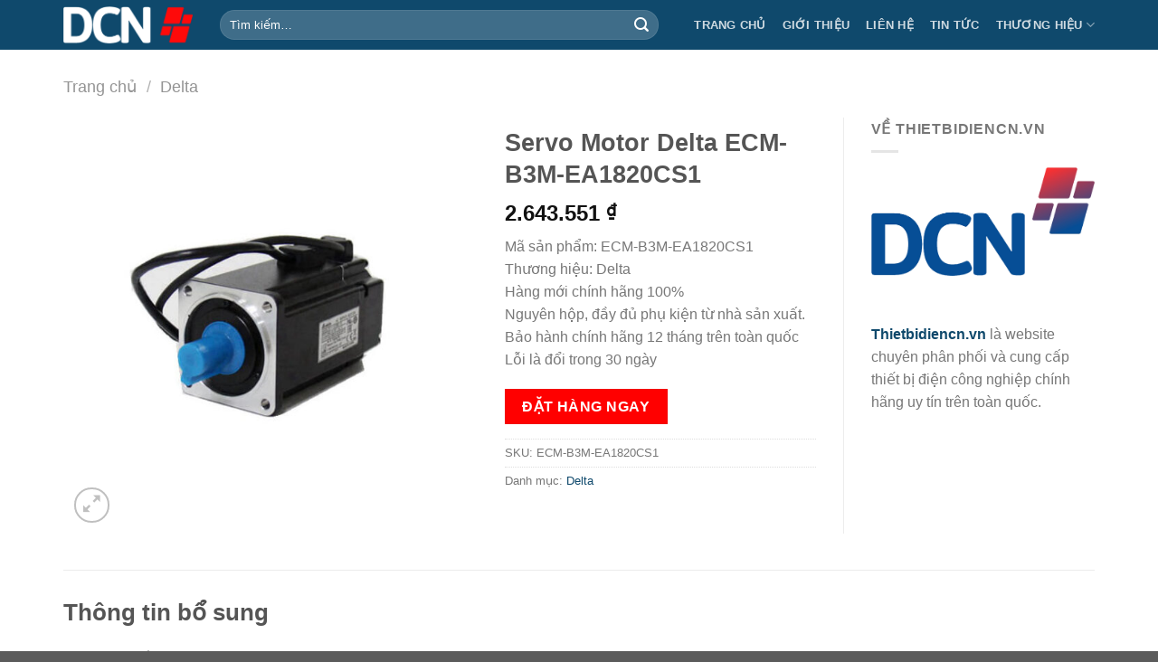

--- FILE ---
content_type: text/html; charset=UTF-8
request_url: https://thietbidiencn.vn/product/ecm-b3m-ea1820cs1/
body_size: 15402
content:
<!DOCTYPE html>
<html lang="vi" prefix="og: https://ogp.me/ns#" class="loading-site no-js">
<head>
	<meta charset="UTF-8" />
	<link rel="profile" href="http://gmpg.org/xfn/11" />
	<link rel="pingback" href="https://thietbidiencn.vn/xmlrpc.php" />

	<script>(function(html){html.className = html.className.replace(/\bno-js\b/,'js')})(document.documentElement);</script>
<meta name="viewport" content="width=device-width, initial-scale=1" />
<!-- Tối ưu hóa công cụ tìm kiếm bởi Rank Math PRO - https://rankmath.com/ -->
<title>Servo Motor Delta ECM-B3M-EA1820CS1 - Thietbidiencn.vn</title>
<meta name="description" content="Mã sản phẩm: ECM-B3M-EA1820CS1 Thương hiệu: Delta Hàng mới chính hãng 100% Nguyên hộp, đầy đủ phụ kiện từ nhà sản xuất. Bảo hành chính hãng 12 tháng trê..."/>
<meta name="robots" content="follow, index, max-snippet:-1, max-video-preview:-1, max-image-preview:large"/>
<link rel="canonical" href="https://thietbidiencn.vn/product/ecm-b3m-ea1820cs1/" />
<meta property="og:locale" content="vi_VN" />
<meta property="og:type" content="product" />
<meta property="og:title" content="Servo Motor Delta ECM-B3M-EA1820CS1 - Thietbidiencn.vn" />
<meta property="og:description" content="Mã sản phẩm: ECM-B3M-EA1820CS1 Thương hiệu: Delta Hàng mới chính hãng 100% Nguyên hộp, đầy đủ phụ kiện từ nhà sản xuất. Bảo hành chính hãng 12 tháng trê..." />
<meta property="og:url" content="https://thietbidiencn.vn/product/ecm-b3m-ea1820cs1/" />
<meta property="og:site_name" content="Thiết Bị Điện Công Nghiệp" />
<meta property="og:updated_time" content="2024-05-03T17:06:34+07:00" />
<meta property="og:image" content="https://thietbidiencn.vn/wp-content/uploads/2024/04/Delta-ECM-A3-B3.jpg" />
<meta property="og:image:secure_url" content="https://thietbidiencn.vn/wp-content/uploads/2024/04/Delta-ECM-A3-B3.jpg" />
<meta property="og:image:width" content="650" />
<meta property="og:image:height" content="650" />
<meta property="og:image:alt" content="Servo Motor Delta ECM-B3M-EA1820CS1" />
<meta property="og:image:type" content="image/jpeg" />
<meta property="product:price:amount" content="2643551" />
<meta property="product:price:currency" content="VND" />
<meta property="product:availability" content="instock" />
<meta property="product:retailer_item_id" content="ECM-B3M-EA1820CS1" />
<meta name="twitter:card" content="summary_large_image" />
<meta name="twitter:title" content="Servo Motor Delta ECM-B3M-EA1820CS1 - Thietbidiencn.vn" />
<meta name="twitter:description" content="Mã sản phẩm: ECM-B3M-EA1820CS1 Thương hiệu: Delta Hàng mới chính hãng 100% Nguyên hộp, đầy đủ phụ kiện từ nhà sản xuất. Bảo hành chính hãng 12 tháng trê..." />
<meta name="twitter:image" content="https://thietbidiencn.vn/wp-content/uploads/2024/04/Delta-ECM-A3-B3.jpg" />
<meta name="twitter:label1" content="Giá" />
<meta name="twitter:data1" content="2.643.551&nbsp;&#8363;" />
<meta name="twitter:label2" content="Tình trạng sẵn có" />
<meta name="twitter:data2" content="Còn hàng" />
<script type="application/ld+json" class="rank-math-schema-pro">{"@context":"https://schema.org","@graph":[{"@type":"Organization","@id":"https://thietbidiencn.vn/#organization","name":"Thi\u1ebft B\u1ecb \u0110i\u1ec7n C\u00f4ng Nghi\u1ec7p","url":"https://thietbidiencn.vn","logo":{"@type":"ImageObject","@id":"https://thietbidiencn.vn/#logo","url":"https://thietbidiencn.vn/wp-content/uploads/2024/03/cropped-white-bglogo-thiet-bi-dien-cong-nghiep.png","contentUrl":"https://thietbidiencn.vn/wp-content/uploads/2024/03/cropped-white-bglogo-thiet-bi-dien-cong-nghiep.png","caption":"Thi\u1ebft B\u1ecb \u0110i\u1ec7n C\u00f4ng Nghi\u1ec7p","inLanguage":"vi","width":"512","height":"512"}},{"@type":"WebSite","@id":"https://thietbidiencn.vn/#website","url":"https://thietbidiencn.vn","name":"Thi\u1ebft B\u1ecb \u0110i\u1ec7n C\u00f4ng Nghi\u1ec7p","alternateName":"Thietbidiencn.vn","publisher":{"@id":"https://thietbidiencn.vn/#organization"},"inLanguage":"vi"},{"@type":"ImageObject","@id":"https://thietbidiencn.vn/wp-content/uploads/2024/04/Delta-ECM-A3-B3.jpg","url":"https://thietbidiencn.vn/wp-content/uploads/2024/04/Delta-ECM-A3-B3.jpg","width":"650","height":"650","inLanguage":"vi"},{"@type":"BreadcrumbList","@id":"https://thietbidiencn.vn/product/ecm-b3m-ea1820cs1/#breadcrumb","itemListElement":[{"@type":"ListItem","position":"1","item":{"@id":"https://thietbidiencn.vn","name":"Trang ch\u1ee7"}},{"@type":"ListItem","position":"2","item":{"@id":"https://thietbidiencn.vn/category/delta/","name":"Delta"}},{"@type":"ListItem","position":"3","item":{"@id":"https://thietbidiencn.vn/product/ecm-b3m-ea1820cs1/","name":"Servo Motor Delta ECM-B3M-EA1820CS1"}}]},{"@type":"ItemPage","@id":"https://thietbidiencn.vn/product/ecm-b3m-ea1820cs1/#webpage","url":"https://thietbidiencn.vn/product/ecm-b3m-ea1820cs1/","name":"Servo Motor Delta ECM-B3M-EA1820CS1 - Thietbidiencn.vn","datePublished":"2024-04-22T11:44:34+07:00","dateModified":"2024-05-03T17:06:34+07:00","isPartOf":{"@id":"https://thietbidiencn.vn/#website"},"primaryImageOfPage":{"@id":"https://thietbidiencn.vn/wp-content/uploads/2024/04/Delta-ECM-A3-B3.jpg"},"inLanguage":"vi","breadcrumb":{"@id":"https://thietbidiencn.vn/product/ecm-b3m-ea1820cs1/#breadcrumb"}},{"@type":"Product","name":"Servo Motor Delta ECM-B3M-EA1820CS1 - Thietbidiencn.vn","description":"M\u00e3 s\u1ea3n ph\u1ea9m: ECM-B3M-EA1820CS1 Th\u01b0\u01a1ng hi\u1ec7u: Delta H\u00e0ng m\u1edbi ch\u00ednh h\u00e3ng 100% Nguy\u00ean h\u1ed9p, \u0111\u1ea7y \u0111\u1ee7 ph\u1ee5 ki\u1ec7n t\u1eeb nh\u00e0 s\u1ea3n xu\u1ea5t. B\u1ea3o h\u00e0nh ch\u00ednh h\u00e3ng 12 th\u00e1ng tr\u00ean to\u00e0n qu\u1ed1c L\u1ed7i l\u00e0 \u0111\u1ed5i trong 30 ng\u00e0y","sku":"ECM-B3M-EA1820CS1","category":"Delta","mainEntityOfPage":{"@id":"https://thietbidiencn.vn/product/ecm-b3m-ea1820cs1/#webpage"},"image":[{"@type":"ImageObject","url":"https://thietbidiencn.vn/wp-content/uploads/2024/04/Delta-ECM-A3-B3.jpg","height":"650","width":"650"}],"offers":{"@type":"Offer","price":"2643551","priceCurrency":"VND","priceValidUntil":"2027-12-31","availability":"http://schema.org/InStock","itemCondition":"NewCondition","url":"https://thietbidiencn.vn/product/ecm-b3m-ea1820cs1/","seller":{"@type":"Organization","@id":"https://thietbidiencn.vn/","name":"Thi\u1ebft B\u1ecb \u0110i\u1ec7n C\u00f4ng Nghi\u1ec7p","url":"https://thietbidiencn.vn","logo":"https://thietbidiencn.vn/wp-content/uploads/2024/03/cropped-white-bglogo-thiet-bi-dien-cong-nghiep.png"}},"additionalProperty":[{"@type":"PropertyValue","name":"pa_brand","value":"Delta"},{"@type":"PropertyValue","name":"pa_series","value":"Delta ECM-B3"}],"@id":"https://thietbidiencn.vn/product/ecm-b3m-ea1820cs1/#richSnippet"}]}</script>
<!-- /Plugin SEO WordPress Rank Math -->

<link rel='prefetch' href='https://thietbidiencn.vn/wp-content/themes/flatsome/assets/js/flatsome.js?ver=e1ad26bd5672989785e1' />
<link rel='prefetch' href='https://thietbidiencn.vn/wp-content/themes/flatsome/assets/js/chunk.slider.js?ver=3.19.12' />
<link rel='prefetch' href='https://thietbidiencn.vn/wp-content/themes/flatsome/assets/js/chunk.popups.js?ver=3.19.12' />
<link rel='prefetch' href='https://thietbidiencn.vn/wp-content/themes/flatsome/assets/js/chunk.tooltips.js?ver=3.19.12' />
<link rel='prefetch' href='https://thietbidiencn.vn/wp-content/themes/flatsome/assets/js/woocommerce.js?ver=dd6035ce106022a74757' />
<link rel="alternate" type="application/rss+xml" title="Dòng thông tin Thietbidiencn.vn &raquo;" href="https://thietbidiencn.vn/feed/" />
<link rel="alternate" type="application/rss+xml" title="Thietbidiencn.vn &raquo; Dòng bình luận" href="https://thietbidiencn.vn/comments/feed/" />
<style id='wp-img-auto-sizes-contain-inline-css' type='text/css'>
img:is([sizes=auto i],[sizes^="auto," i]){contain-intrinsic-size:3000px 1500px}
/*# sourceURL=wp-img-auto-sizes-contain-inline-css */
</style>
<link rel='stylesheet' id='photoswipe-css' href='https://thietbidiencn.vn/wp-content/plugins/woocommerce/assets/css/photoswipe/photoswipe.min.css?ver=10.4.3' type='text/css' media='all' />
<link rel='stylesheet' id='photoswipe-default-skin-css' href='https://thietbidiencn.vn/wp-content/plugins/woocommerce/assets/css/photoswipe/default-skin/default-skin.min.css?ver=10.4.3' type='text/css' media='all' />
<style id='woocommerce-inline-inline-css' type='text/css'>
.woocommerce form .form-row .required { visibility: visible; }
/*# sourceURL=woocommerce-inline-inline-css */
</style>
<link rel='stylesheet' id='flatsome-swatches-frontend-css' href='https://thietbidiencn.vn/wp-content/themes/flatsome/assets/css/extensions/flatsome-swatches-frontend.css?ver=3.19.12' type='text/css' media='all' />
<link rel='stylesheet' id='flatsome-main-css' href='https://thietbidiencn.vn/wp-content/themes/flatsome/assets/css/flatsome.css?ver=3.19.12' type='text/css' media='all' />
<style id='flatsome-main-inline-css' type='text/css'>
@font-face {
				font-family: "fl-icons";
				font-display: block;
				src: url(https://thietbidiencn.vn/wp-content/themes/flatsome/assets/css/icons/fl-icons.eot?v=3.19.12);
				src:
					url(https://thietbidiencn.vn/wp-content/themes/flatsome/assets/css/icons/fl-icons.eot#iefix?v=3.19.12) format("embedded-opentype"),
					url(https://thietbidiencn.vn/wp-content/themes/flatsome/assets/css/icons/fl-icons.woff2?v=3.19.12) format("woff2"),
					url(https://thietbidiencn.vn/wp-content/themes/flatsome/assets/css/icons/fl-icons.ttf?v=3.19.12) format("truetype"),
					url(https://thietbidiencn.vn/wp-content/themes/flatsome/assets/css/icons/fl-icons.woff?v=3.19.12) format("woff"),
					url(https://thietbidiencn.vn/wp-content/themes/flatsome/assets/css/icons/fl-icons.svg?v=3.19.12#fl-icons) format("svg");
			}
/*# sourceURL=flatsome-main-inline-css */
</style>
<link rel='stylesheet' id='flatsome-shop-css' href='https://thietbidiencn.vn/wp-content/themes/flatsome/assets/css/flatsome-shop.css?ver=3.19.12' type='text/css' media='all' />
<link rel='stylesheet' id='flatsome-style-css' href='https://thietbidiencn.vn/wp-content/themes/flatsome-child/style.css?ver=3.0' type='text/css' media='all' />
<script type="text/javascript" src="https://thietbidiencn.vn/wp-content/plugins/woocommerce/assets/js/photoswipe/photoswipe.min.js?ver=4.1.1-wc.10.4.3" id="wc-photoswipe-js" defer="defer" data-wp-strategy="defer"></script>
<script type="text/javascript" src="https://thietbidiencn.vn/wp-content/plugins/woocommerce/assets/js/photoswipe/photoswipe-ui-default.min.js?ver=4.1.1-wc.10.4.3" id="wc-photoswipe-ui-default-js" defer="defer" data-wp-strategy="defer"></script>
<script type="text/javascript" src="https://thietbidiencn.vn/wp-includes/js/jquery/jquery.min.js?ver=3.7.1" id="jquery-core-js"></script>
<script type="text/javascript" id="wc-single-product-js-extra">
/* <![CDATA[ */
var wc_single_product_params = {"i18n_required_rating_text":"Vui l\u00f2ng ch\u1ecdn m\u1ed9t m\u1ee9c \u0111\u00e1nh gi\u00e1","i18n_rating_options":["1 tr\u00ean 5 sao","2 tr\u00ean 5 sao","3 tr\u00ean 5 sao","4 tr\u00ean 5 sao","5 tr\u00ean 5 sao"],"i18n_product_gallery_trigger_text":"Xem th\u01b0 vi\u1ec7n \u1ea3nh to\u00e0n m\u00e0n h\u00ecnh","review_rating_required":"yes","flexslider":{"rtl":false,"animation":"slide","smoothHeight":true,"directionNav":false,"controlNav":"thumbnails","slideshow":false,"animationSpeed":500,"animationLoop":false,"allowOneSlide":false},"zoom_enabled":"","zoom_options":[],"photoswipe_enabled":"1","photoswipe_options":{"shareEl":false,"closeOnScroll":false,"history":false,"hideAnimationDuration":0,"showAnimationDuration":0},"flexslider_enabled":""};
//# sourceURL=wc-single-product-js-extra
/* ]]> */
</script>
<script type="text/javascript" src="https://thietbidiencn.vn/wp-content/plugins/woocommerce/assets/js/frontend/single-product.min.js?ver=10.4.3" id="wc-single-product-js" defer="defer" data-wp-strategy="defer"></script>
<script type="text/javascript" src="https://thietbidiencn.vn/wp-content/plugins/woocommerce/assets/js/jquery-blockui/jquery.blockUI.min.js?ver=2.7.0-wc.10.4.3" id="wc-jquery-blockui-js" data-wp-strategy="defer"></script>
<script type="text/javascript" src="https://thietbidiencn.vn/wp-content/plugins/woocommerce/assets/js/js-cookie/js.cookie.min.js?ver=2.1.4-wc.10.4.3" id="wc-js-cookie-js" data-wp-strategy="defer"></script>
<link rel="EditURI" type="application/rsd+xml" title="RSD" href="https://thietbidiencn.vn/xmlrpc.php?rsd" />
<meta name="generator" content="WordPress 6.9" />
<link rel='shortlink' href='https://thietbidiencn.vn/?p=66402' />
	<noscript><style>.woocommerce-product-gallery{ opacity: 1 !important; }</style></noscript>
	<link rel="icon" href="https://thietbidiencn.vn/wp-content/uploads/2024/03/cropped-white-bglogo-thiet-bi-dien-cong-nghiep-32x32.png" sizes="32x32" />
<link rel="icon" href="https://thietbidiencn.vn/wp-content/uploads/2024/03/cropped-white-bglogo-thiet-bi-dien-cong-nghiep-192x192.png" sizes="192x192" />
<link rel="apple-touch-icon" href="https://thietbidiencn.vn/wp-content/uploads/2024/03/cropped-white-bglogo-thiet-bi-dien-cong-nghiep-180x180.png" />
<meta name="msapplication-TileImage" content="https://thietbidiencn.vn/wp-content/uploads/2024/03/cropped-white-bglogo-thiet-bi-dien-cong-nghiep-270x270.png" />
<style id="custom-css" type="text/css">:root {--primary-color: #0f496c;--fs-color-primary: #0f496c;--fs-color-secondary: #d26e4b;--fs-color-success: #7a9c59;--fs-color-alert: #ff0000;--fs-experimental-link-color: #0f496c;--fs-experimental-link-color-hover: #111;}.tooltipster-base {--tooltip-color: #fff;--tooltip-bg-color: #000;}.off-canvas-right .mfp-content, .off-canvas-left .mfp-content {--drawer-width: 300px;}.off-canvas .mfp-content.off-canvas-cart {--drawer-width: 360px;}.container-width, .full-width .ubermenu-nav, .container, .row{max-width: 1170px}.row.row-collapse{max-width: 1140px}.row.row-small{max-width: 1162.5px}.row.row-large{max-width: 1200px}.sticky-add-to-cart--active, #wrapper,#main,#main.dark{background-color: #ffffff}.header-main{height: 55px}#logo img{max-height: 55px}#logo{width:143px;}.header-top{min-height: 30px}.transparent .header-main{height: 90px}.transparent #logo img{max-height: 90px}.has-transparent + .page-title:first-of-type,.has-transparent + #main > .page-title,.has-transparent + #main > div > .page-title,.has-transparent + #main .page-header-wrapper:first-of-type .page-title{padding-top: 140px;}.header.show-on-scroll,.stuck .header-main{height:70px!important}.stuck #logo img{max-height: 70px!important}.search-form{ width: 93%;}.header-bg-color {background-color: #0f496c}.header-bottom {background-color: #f1f1f1}@media (max-width: 549px) {.header-main{height: 70px}#logo img{max-height: 70px}}.has-equal-box-heights .box-image {padding-top: 100%;}.price del, .product_list_widget del, del .woocommerce-Price-amount { color: #ff0000; }ins .woocommerce-Price-amount { color: #ff0000; }@media screen and (min-width: 550px){.products .box-vertical .box-image{min-width: 300px!important;width: 300px!important;}}.page-title-small + main .product-container > .row{padding-top:0;}.nav-vertical-fly-out > li + li {border-top-width: 1px; border-top-style: solid;}.label-new.menu-item > a:after{content:"Mới";}.label-hot.menu-item > a:after{content:"Nổi bật";}.label-sale.menu-item > a:after{content:"Giảm giá";}.label-popular.menu-item > a:after{content:"Phổ biến";}</style><style id="flatsome-swatches-css">.variations_form .ux-swatch.selected {box-shadow: 0 0 0 2px var(--fs-color-secondary);}.ux-swatches-in-loop .ux-swatch.selected {box-shadow: 0 0 0 2px var(--fs-color-secondary);}</style><style id="flatsome-variation-images-css">.ux-additional-variation-images-thumbs-placeholder {max-height: 0;opacity: 0;visibility: hidden;transition: visibility .1s, opacity .1s, max-height .2s ease-out;}.ux-additional-variation-images-thumbs-placeholder--visible {max-height: 1000px;opacity: 1;visibility: visible;transition: visibility .2s, opacity .2s, max-height .1s ease-in;}</style><style id="kirki-inline-styles"></style>	
	<!-- Google tag (gtag.js) -->
	<script async src="https://www.googletagmanager.com/gtag/js?id=G-F2Q4PE55C1"></script>
	<script>
	  window.dataLayer = window.dataLayer || [];
	  function gtag(){dataLayer.push(arguments);}
	  gtag('js', new Date());

	  gtag('config', 'G-F2Q4PE55C1');
	</script>
	
<link rel='stylesheet' id='wc-blocks-style-css' href='https://thietbidiencn.vn/wp-content/plugins/woocommerce/assets/client/blocks/wc-blocks.css?ver=wc-10.4.3' type='text/css' media='all' />
<style id='global-styles-inline-css' type='text/css'>
:root{--wp--preset--aspect-ratio--square: 1;--wp--preset--aspect-ratio--4-3: 4/3;--wp--preset--aspect-ratio--3-4: 3/4;--wp--preset--aspect-ratio--3-2: 3/2;--wp--preset--aspect-ratio--2-3: 2/3;--wp--preset--aspect-ratio--16-9: 16/9;--wp--preset--aspect-ratio--9-16: 9/16;--wp--preset--color--black: #000000;--wp--preset--color--cyan-bluish-gray: #abb8c3;--wp--preset--color--white: #ffffff;--wp--preset--color--pale-pink: #f78da7;--wp--preset--color--vivid-red: #cf2e2e;--wp--preset--color--luminous-vivid-orange: #ff6900;--wp--preset--color--luminous-vivid-amber: #fcb900;--wp--preset--color--light-green-cyan: #7bdcb5;--wp--preset--color--vivid-green-cyan: #00d084;--wp--preset--color--pale-cyan-blue: #8ed1fc;--wp--preset--color--vivid-cyan-blue: #0693e3;--wp--preset--color--vivid-purple: #9b51e0;--wp--preset--color--primary: #0f496c;--wp--preset--color--secondary: #d26e4b;--wp--preset--color--success: #7a9c59;--wp--preset--color--alert: #ff0000;--wp--preset--gradient--vivid-cyan-blue-to-vivid-purple: linear-gradient(135deg,rgb(6,147,227) 0%,rgb(155,81,224) 100%);--wp--preset--gradient--light-green-cyan-to-vivid-green-cyan: linear-gradient(135deg,rgb(122,220,180) 0%,rgb(0,208,130) 100%);--wp--preset--gradient--luminous-vivid-amber-to-luminous-vivid-orange: linear-gradient(135deg,rgb(252,185,0) 0%,rgb(255,105,0) 100%);--wp--preset--gradient--luminous-vivid-orange-to-vivid-red: linear-gradient(135deg,rgb(255,105,0) 0%,rgb(207,46,46) 100%);--wp--preset--gradient--very-light-gray-to-cyan-bluish-gray: linear-gradient(135deg,rgb(238,238,238) 0%,rgb(169,184,195) 100%);--wp--preset--gradient--cool-to-warm-spectrum: linear-gradient(135deg,rgb(74,234,220) 0%,rgb(151,120,209) 20%,rgb(207,42,186) 40%,rgb(238,44,130) 60%,rgb(251,105,98) 80%,rgb(254,248,76) 100%);--wp--preset--gradient--blush-light-purple: linear-gradient(135deg,rgb(255,206,236) 0%,rgb(152,150,240) 100%);--wp--preset--gradient--blush-bordeaux: linear-gradient(135deg,rgb(254,205,165) 0%,rgb(254,45,45) 50%,rgb(107,0,62) 100%);--wp--preset--gradient--luminous-dusk: linear-gradient(135deg,rgb(255,203,112) 0%,rgb(199,81,192) 50%,rgb(65,88,208) 100%);--wp--preset--gradient--pale-ocean: linear-gradient(135deg,rgb(255,245,203) 0%,rgb(182,227,212) 50%,rgb(51,167,181) 100%);--wp--preset--gradient--electric-grass: linear-gradient(135deg,rgb(202,248,128) 0%,rgb(113,206,126) 100%);--wp--preset--gradient--midnight: linear-gradient(135deg,rgb(2,3,129) 0%,rgb(40,116,252) 100%);--wp--preset--font-size--small: 13px;--wp--preset--font-size--medium: 20px;--wp--preset--font-size--large: 36px;--wp--preset--font-size--x-large: 42px;--wp--preset--spacing--20: 0.44rem;--wp--preset--spacing--30: 0.67rem;--wp--preset--spacing--40: 1rem;--wp--preset--spacing--50: 1.5rem;--wp--preset--spacing--60: 2.25rem;--wp--preset--spacing--70: 3.38rem;--wp--preset--spacing--80: 5.06rem;--wp--preset--shadow--natural: 6px 6px 9px rgba(0, 0, 0, 0.2);--wp--preset--shadow--deep: 12px 12px 50px rgba(0, 0, 0, 0.4);--wp--preset--shadow--sharp: 6px 6px 0px rgba(0, 0, 0, 0.2);--wp--preset--shadow--outlined: 6px 6px 0px -3px rgb(255, 255, 255), 6px 6px rgb(0, 0, 0);--wp--preset--shadow--crisp: 6px 6px 0px rgb(0, 0, 0);}:where(body) { margin: 0; }.wp-site-blocks > .alignleft { float: left; margin-right: 2em; }.wp-site-blocks > .alignright { float: right; margin-left: 2em; }.wp-site-blocks > .aligncenter { justify-content: center; margin-left: auto; margin-right: auto; }:where(.is-layout-flex){gap: 0.5em;}:where(.is-layout-grid){gap: 0.5em;}.is-layout-flow > .alignleft{float: left;margin-inline-start: 0;margin-inline-end: 2em;}.is-layout-flow > .alignright{float: right;margin-inline-start: 2em;margin-inline-end: 0;}.is-layout-flow > .aligncenter{margin-left: auto !important;margin-right: auto !important;}.is-layout-constrained > .alignleft{float: left;margin-inline-start: 0;margin-inline-end: 2em;}.is-layout-constrained > .alignright{float: right;margin-inline-start: 2em;margin-inline-end: 0;}.is-layout-constrained > .aligncenter{margin-left: auto !important;margin-right: auto !important;}.is-layout-constrained > :where(:not(.alignleft):not(.alignright):not(.alignfull)){margin-left: auto !important;margin-right: auto !important;}body .is-layout-flex{display: flex;}.is-layout-flex{flex-wrap: wrap;align-items: center;}.is-layout-flex > :is(*, div){margin: 0;}body .is-layout-grid{display: grid;}.is-layout-grid > :is(*, div){margin: 0;}body{padding-top: 0px;padding-right: 0px;padding-bottom: 0px;padding-left: 0px;}a:where(:not(.wp-element-button)){text-decoration: none;}:root :where(.wp-element-button, .wp-block-button__link){background-color: #32373c;border-width: 0;color: #fff;font-family: inherit;font-size: inherit;font-style: inherit;font-weight: inherit;letter-spacing: inherit;line-height: inherit;padding-top: calc(0.667em + 2px);padding-right: calc(1.333em + 2px);padding-bottom: calc(0.667em + 2px);padding-left: calc(1.333em + 2px);text-decoration: none;text-transform: inherit;}.has-black-color{color: var(--wp--preset--color--black) !important;}.has-cyan-bluish-gray-color{color: var(--wp--preset--color--cyan-bluish-gray) !important;}.has-white-color{color: var(--wp--preset--color--white) !important;}.has-pale-pink-color{color: var(--wp--preset--color--pale-pink) !important;}.has-vivid-red-color{color: var(--wp--preset--color--vivid-red) !important;}.has-luminous-vivid-orange-color{color: var(--wp--preset--color--luminous-vivid-orange) !important;}.has-luminous-vivid-amber-color{color: var(--wp--preset--color--luminous-vivid-amber) !important;}.has-light-green-cyan-color{color: var(--wp--preset--color--light-green-cyan) !important;}.has-vivid-green-cyan-color{color: var(--wp--preset--color--vivid-green-cyan) !important;}.has-pale-cyan-blue-color{color: var(--wp--preset--color--pale-cyan-blue) !important;}.has-vivid-cyan-blue-color{color: var(--wp--preset--color--vivid-cyan-blue) !important;}.has-vivid-purple-color{color: var(--wp--preset--color--vivid-purple) !important;}.has-primary-color{color: var(--wp--preset--color--primary) !important;}.has-secondary-color{color: var(--wp--preset--color--secondary) !important;}.has-success-color{color: var(--wp--preset--color--success) !important;}.has-alert-color{color: var(--wp--preset--color--alert) !important;}.has-black-background-color{background-color: var(--wp--preset--color--black) !important;}.has-cyan-bluish-gray-background-color{background-color: var(--wp--preset--color--cyan-bluish-gray) !important;}.has-white-background-color{background-color: var(--wp--preset--color--white) !important;}.has-pale-pink-background-color{background-color: var(--wp--preset--color--pale-pink) !important;}.has-vivid-red-background-color{background-color: var(--wp--preset--color--vivid-red) !important;}.has-luminous-vivid-orange-background-color{background-color: var(--wp--preset--color--luminous-vivid-orange) !important;}.has-luminous-vivid-amber-background-color{background-color: var(--wp--preset--color--luminous-vivid-amber) !important;}.has-light-green-cyan-background-color{background-color: var(--wp--preset--color--light-green-cyan) !important;}.has-vivid-green-cyan-background-color{background-color: var(--wp--preset--color--vivid-green-cyan) !important;}.has-pale-cyan-blue-background-color{background-color: var(--wp--preset--color--pale-cyan-blue) !important;}.has-vivid-cyan-blue-background-color{background-color: var(--wp--preset--color--vivid-cyan-blue) !important;}.has-vivid-purple-background-color{background-color: var(--wp--preset--color--vivid-purple) !important;}.has-primary-background-color{background-color: var(--wp--preset--color--primary) !important;}.has-secondary-background-color{background-color: var(--wp--preset--color--secondary) !important;}.has-success-background-color{background-color: var(--wp--preset--color--success) !important;}.has-alert-background-color{background-color: var(--wp--preset--color--alert) !important;}.has-black-border-color{border-color: var(--wp--preset--color--black) !important;}.has-cyan-bluish-gray-border-color{border-color: var(--wp--preset--color--cyan-bluish-gray) !important;}.has-white-border-color{border-color: var(--wp--preset--color--white) !important;}.has-pale-pink-border-color{border-color: var(--wp--preset--color--pale-pink) !important;}.has-vivid-red-border-color{border-color: var(--wp--preset--color--vivid-red) !important;}.has-luminous-vivid-orange-border-color{border-color: var(--wp--preset--color--luminous-vivid-orange) !important;}.has-luminous-vivid-amber-border-color{border-color: var(--wp--preset--color--luminous-vivid-amber) !important;}.has-light-green-cyan-border-color{border-color: var(--wp--preset--color--light-green-cyan) !important;}.has-vivid-green-cyan-border-color{border-color: var(--wp--preset--color--vivid-green-cyan) !important;}.has-pale-cyan-blue-border-color{border-color: var(--wp--preset--color--pale-cyan-blue) !important;}.has-vivid-cyan-blue-border-color{border-color: var(--wp--preset--color--vivid-cyan-blue) !important;}.has-vivid-purple-border-color{border-color: var(--wp--preset--color--vivid-purple) !important;}.has-primary-border-color{border-color: var(--wp--preset--color--primary) !important;}.has-secondary-border-color{border-color: var(--wp--preset--color--secondary) !important;}.has-success-border-color{border-color: var(--wp--preset--color--success) !important;}.has-alert-border-color{border-color: var(--wp--preset--color--alert) !important;}.has-vivid-cyan-blue-to-vivid-purple-gradient-background{background: var(--wp--preset--gradient--vivid-cyan-blue-to-vivid-purple) !important;}.has-light-green-cyan-to-vivid-green-cyan-gradient-background{background: var(--wp--preset--gradient--light-green-cyan-to-vivid-green-cyan) !important;}.has-luminous-vivid-amber-to-luminous-vivid-orange-gradient-background{background: var(--wp--preset--gradient--luminous-vivid-amber-to-luminous-vivid-orange) !important;}.has-luminous-vivid-orange-to-vivid-red-gradient-background{background: var(--wp--preset--gradient--luminous-vivid-orange-to-vivid-red) !important;}.has-very-light-gray-to-cyan-bluish-gray-gradient-background{background: var(--wp--preset--gradient--very-light-gray-to-cyan-bluish-gray) !important;}.has-cool-to-warm-spectrum-gradient-background{background: var(--wp--preset--gradient--cool-to-warm-spectrum) !important;}.has-blush-light-purple-gradient-background{background: var(--wp--preset--gradient--blush-light-purple) !important;}.has-blush-bordeaux-gradient-background{background: var(--wp--preset--gradient--blush-bordeaux) !important;}.has-luminous-dusk-gradient-background{background: var(--wp--preset--gradient--luminous-dusk) !important;}.has-pale-ocean-gradient-background{background: var(--wp--preset--gradient--pale-ocean) !important;}.has-electric-grass-gradient-background{background: var(--wp--preset--gradient--electric-grass) !important;}.has-midnight-gradient-background{background: var(--wp--preset--gradient--midnight) !important;}.has-small-font-size{font-size: var(--wp--preset--font-size--small) !important;}.has-medium-font-size{font-size: var(--wp--preset--font-size--medium) !important;}.has-large-font-size{font-size: var(--wp--preset--font-size--large) !important;}.has-x-large-font-size{font-size: var(--wp--preset--font-size--x-large) !important;}
/*# sourceURL=global-styles-inline-css */
</style>
</head>

<body class="wp-singular product-template-default single single-product postid-66402 wp-theme-flatsome wp-child-theme-flatsome-child theme-flatsome woocommerce woocommerce-page woocommerce-no-js full-width lightbox nav-dropdown-has-arrow nav-dropdown-has-shadow nav-dropdown-has-border catalog-mode">




<a class="skip-link screen-reader-text" href="#main">Bỏ qua nội dung</a>

<div id="wrapper">

	
	<header id="header" class="header has-sticky sticky-jump">
		<div class="header-wrapper">
			<div id="masthead" class="header-main nav-dark">
      <div class="header-inner flex-row container logo-left medium-logo-left" role="navigation">

          <!-- Logo -->
          <div id="logo" class="flex-col logo">
            
<!-- Header logo -->
<a href="https://thietbidiencn.vn/" title="Thietbidiencn.vn - Thiết bị điện công nghiệp Việt Nam" rel="home">
		<img width="612" height="181" src="https://thietbidiencn.vn/wp-content/uploads/2024/02/logo-thiet-bi-dien-cong-nghiep.png" class="header_logo header-logo" alt="Thietbidiencn.vn"/><img  width="612" height="181" src="https://thietbidiencn.vn/wp-content/uploads/2024/02/logo-thiet-bi-dien-cong-nghiep.png" class="header-logo-dark" alt="Thietbidiencn.vn"/></a>
          </div>

          <!-- Mobile Left Elements -->
          <div class="flex-col show-for-medium flex-left">
            <ul class="mobile-nav nav nav-left ">
                          </ul>
          </div>

          <!-- Left Elements -->
          <div class="flex-col hide-for-medium flex-left
            flex-grow">
            <ul class="header-nav header-nav-main nav nav-left  nav-spacing-medium nav-uppercase" >
              <li class="header-search-form search-form html relative has-icon">
	<div class="header-search-form-wrapper">
		<div class="searchform-wrapper ux-search-box relative form-flat is-normal"><form role="search" method="get" class="searchform" action="https://thietbidiencn.vn/">
	<div class="flex-row relative">
						<div class="flex-col flex-grow">
			<label class="screen-reader-text" for="woocommerce-product-search-field-0">Tìm kiếm:</label>
			<input type="search" id="woocommerce-product-search-field-0" class="search-field mb-0" placeholder="Tìm kiếm&hellip;" value="" name="s" />
			<input type="hidden" name="post_type" value="product" />
					</div>
		<div class="flex-col">
			<button type="submit" value="Tìm kiếm" class="ux-search-submit submit-button secondary button  icon mb-0" aria-label="Gửi">
				<i class="icon-search" ></i>			</button>
		</div>
	</div>
	<div class="live-search-results text-left z-top"></div>
</form>
</div>	</div>
</li>
            </ul>
          </div>

          <!-- Right Elements -->
          <div class="flex-col hide-for-medium flex-right">
            <ul class="header-nav header-nav-main nav nav-right  nav-spacing-medium nav-uppercase">
              <li id="menu-item-5688" class="menu-item menu-item-type-post_type menu-item-object-page menu-item-home menu-item-5688 menu-item-design-default"><a href="https://thietbidiencn.vn/" class="nav-top-link">Trang chủ</a></li>
<li id="menu-item-104420" class="menu-item menu-item-type-post_type menu-item-object-page menu-item-104420 menu-item-design-default"><a href="https://thietbidiencn.vn/gioi-thieu/" class="nav-top-link">Giới thiệu</a></li>
<li id="menu-item-104417" class="menu-item menu-item-type-post_type menu-item-object-page menu-item-104417 menu-item-design-default"><a href="https://thietbidiencn.vn/lien-he/" class="nav-top-link">Liên hệ</a></li>
<li id="menu-item-104440" class="menu-item menu-item-type-custom menu-item-object-custom menu-item-104440 menu-item-design-default"><a href="#" class="nav-top-link">Tin tức</a></li>
<li id="menu-item-104421" class="menu-item menu-item-type-custom menu-item-object-custom menu-item-has-children menu-item-104421 menu-item-design-default has-dropdown"><a href="#" class="nav-top-link" aria-expanded="false" aria-haspopup="menu">Thương hiệu<i class="icon-angle-down" ></i></a>
<ul class="sub-menu nav-dropdown nav-dropdown-default">
	<li id="menu-item-104422" class="menu-item menu-item-type-taxonomy menu-item-object-product_cat menu-item-104422"><a href="https://thietbidiencn.vn/category/autonics/">Autonics</a></li>
	<li id="menu-item-104423" class="menu-item menu-item-type-taxonomy menu-item-object-product_cat menu-item-104423"><a href="https://thietbidiencn.vn/category/dai-ly-thiet-bi-dien-omron/">Omron</a></li>
	<li id="menu-item-104424" class="menu-item menu-item-type-taxonomy menu-item-object-product_cat menu-item-104424"><a href="https://thietbidiencn.vn/category/dai-ly-siemens/">Siemens</a></li>
	<li id="menu-item-104425" class="menu-item menu-item-type-taxonomy menu-item-object-product_cat menu-item-104425"><a href="https://thietbidiencn.vn/category/dai-ly-abb/">ABB</a></li>
	<li id="menu-item-104426" class="menu-item menu-item-type-taxonomy menu-item-object-product_cat menu-item-104426"><a href="https://thietbidiencn.vn/category/mitsubishi/">Mitsubishi</a></li>
	<li id="menu-item-104427" class="menu-item menu-item-type-taxonomy menu-item-object-product_cat menu-item-104427"><a href="https://thietbidiencn.vn/category/ifm/">IFM</a></li>
	<li id="menu-item-104428" class="menu-item menu-item-type-taxonomy menu-item-object-product_cat menu-item-104428"><a href="https://thietbidiencn.vn/category/schneider/">Schneider</a></li>
	<li id="menu-item-104429" class="menu-item menu-item-type-taxonomy menu-item-object-product_cat menu-item-104429"><a href="https://thietbidiencn.vn/category/keyence/">Keyence</a></li>
	<li id="menu-item-104430" class="menu-item menu-item-type-taxonomy menu-item-object-product_cat current-product-ancestor current-menu-parent current-product-parent menu-item-104430 active"><a href="https://thietbidiencn.vn/category/delta/">Delta</a></li>
	<li id="menu-item-104431" class="menu-item menu-item-type-taxonomy menu-item-object-product_cat menu-item-104431"><a href="https://thietbidiencn.vn/category/hanyoung/">Hanyoung</a></li>
</ul>
</li>
            </ul>
          </div>

          <!-- Mobile Right Elements -->
          <div class="flex-col show-for-medium flex-right">
            <ul class="mobile-nav nav nav-right ">
              <li class="nav-icon has-icon">
  		<a href="#" data-open="#main-menu" data-pos="right" data-bg="main-menu-overlay" data-color="" class="is-small" aria-label="Menu" aria-controls="main-menu" aria-expanded="false">

		  <i class="icon-menu" ></i>
		  		</a>
	</li>
            </ul>
          </div>

      </div>

            <div class="container"><div class="top-divider full-width"></div></div>
      </div>
<div id="wide-nav" class="header-bottom wide-nav show-for-medium">
    <div class="flex-row container">

            
            
            
                          <div class="flex-col show-for-medium flex-grow">
                  <ul class="nav header-bottom-nav nav-center mobile-nav  nav-uppercase">
                      <li class="header-search-form search-form html relative has-icon">
	<div class="header-search-form-wrapper">
		<div class="searchform-wrapper ux-search-box relative form-flat is-normal"><form role="search" method="get" class="searchform" action="https://thietbidiencn.vn/">
	<div class="flex-row relative">
						<div class="flex-col flex-grow">
			<label class="screen-reader-text" for="woocommerce-product-search-field-1">Tìm kiếm:</label>
			<input type="search" id="woocommerce-product-search-field-1" class="search-field mb-0" placeholder="Tìm kiếm&hellip;" value="" name="s" />
			<input type="hidden" name="post_type" value="product" />
					</div>
		<div class="flex-col">
			<button type="submit" value="Tìm kiếm" class="ux-search-submit submit-button secondary button  icon mb-0" aria-label="Gửi">
				<i class="icon-search" ></i>			</button>
		</div>
	</div>
	<div class="live-search-results text-left z-top"></div>
</form>
</div>	</div>
</li>
                  </ul>
              </div>
            
    </div>
</div>

<div class="header-bg-container fill"><div class="header-bg-image fill"></div><div class="header-bg-color fill"></div></div>		</div>
	</header>

	<div class="page-title shop-page-title product-page-title">
	<div class="page-title-inner flex-row medium-flex-wrap container">
	  <div class="flex-col flex-grow medium-text-center">
	  		<div class="is-large">
	<nav class="woocommerce-breadcrumb breadcrumbs "><a href="https://thietbidiencn.vn">Trang chủ</a> <span class="divider">&#47;</span> <a href="https://thietbidiencn.vn/category/delta/">Delta</a></nav></div>
	  </div>

	   <div class="flex-col medium-text-center">
		   		   </div>
	</div>
</div>

	<main id="main" class="">

	<div class="shop-container">

		
			<div class="container">
	<div class="woocommerce-notices-wrapper"></div></div>
<div id="product-66402" class="product type-product post-66402 status-publish first instock product_cat-delta has-post-thumbnail shipping-taxable product-type-simple">
	<div class="product-container">
<div class="product-main">
<div class="row mb-0 content-row">


	<div class="product-gallery col large-5">
				
<div class="product-images relative mb-half has-hover woocommerce-product-gallery woocommerce-product-gallery--with-images woocommerce-product-gallery--columns-4 images" data-columns="4">

  <div class="badge-container is-larger absolute left top z-1">

</div>

  <div class="image-tools absolute top show-on-hover right z-3">
      </div>

  <div class="woocommerce-product-gallery__wrapper product-gallery-slider slider slider-nav-small mb-half"
        data-flickity-options='{
                "cellAlign": "center",
                "wrapAround": true,
                "autoPlay": false,
                "prevNextButtons":true,
                "adaptiveHeight": true,
                "imagesLoaded": true,
                "lazyLoad": 1,
                "dragThreshold" : 15,
                "pageDots": false,
                "rightToLeft": false       }'>
    <div data-thumb="https://thietbidiencn.vn/wp-content/uploads/2024/04/Delta-ECM-A3-B3-100x100.jpg" data-thumb-alt="Servo Motor Delta ECM-B3M-EA1820CS1" data-thumb-srcset="https://thietbidiencn.vn/wp-content/uploads/2024/04/Delta-ECM-A3-B3-100x100.jpg 100w, https://thietbidiencn.vn/wp-content/uploads/2024/04/Delta-ECM-A3-B3-400x400.jpg 400w, https://thietbidiencn.vn/wp-content/uploads/2024/04/Delta-ECM-A3-B3-280x280.jpg 280w, https://thietbidiencn.vn/wp-content/uploads/2024/04/Delta-ECM-A3-B3-300x300.jpg 300w, https://thietbidiencn.vn/wp-content/uploads/2024/04/Delta-ECM-A3-B3-600x600.jpg 600w, https://thietbidiencn.vn/wp-content/uploads/2024/04/Delta-ECM-A3-B3.jpg 650w"  data-thumb-sizes="(max-width: 100px) 100vw, 100px" class="woocommerce-product-gallery__image slide first"><a href="https://thietbidiencn.vn/wp-content/uploads/2024/04/Delta-ECM-A3-B3.jpg"><img width="600" height="600" src="https://thietbidiencn.vn/wp-content/uploads/2024/04/Delta-ECM-A3-B3-600x600.jpg" class="wp-post-image ux-skip-lazy" alt="Servo Motor Delta ECM-B3M-EA1820CS1" data-caption="" data-src="https://thietbidiencn.vn/wp-content/uploads/2024/04/Delta-ECM-A3-B3.jpg" data-large_image="https://thietbidiencn.vn/wp-content/uploads/2024/04/Delta-ECM-A3-B3.jpg" data-large_image_width="650" data-large_image_height="650" decoding="async" fetchpriority="high" srcset="https://thietbidiencn.vn/wp-content/uploads/2024/04/Delta-ECM-A3-B3-600x600.jpg 600w, https://thietbidiencn.vn/wp-content/uploads/2024/04/Delta-ECM-A3-B3-400x400.jpg 400w, https://thietbidiencn.vn/wp-content/uploads/2024/04/Delta-ECM-A3-B3-280x280.jpg 280w, https://thietbidiencn.vn/wp-content/uploads/2024/04/Delta-ECM-A3-B3-300x300.jpg 300w, https://thietbidiencn.vn/wp-content/uploads/2024/04/Delta-ECM-A3-B3-100x100.jpg 100w, https://thietbidiencn.vn/wp-content/uploads/2024/04/Delta-ECM-A3-B3.jpg 650w" sizes="(max-width: 600px) 100vw, 600px" /></a></div>  </div>

  <div class="image-tools absolute bottom left z-3">
        <a href="#product-zoom" class="zoom-button button is-outline circle icon tooltip hide-for-small" title="Phóng to">
      <i class="icon-expand" ></i>    </a>
   </div>
</div>

			</div>

	<div class="product-info summary col-fit col-divided col entry-summary product-summary">

		<h1 class="product-title product_title entry-title">
	Servo Motor Delta ECM-B3M-EA1820CS1</h1>

<div class="price-wrapper">
	<p class="price product-page-price ">
  <span class="woocommerce-Price-amount amount"><bdi>2.643.551&nbsp;<span class="woocommerce-Price-currencySymbol">&#8363;</span></bdi></span></p>
</div>
<div class="product-short-description">
	<p>Mã sản phẩm: ECM-B3M-EA1820CS1<br />
Thương hiệu: Delta<br />
Hàng mới chính hãng 100%<br />
Nguyên hộp, đầy đủ phụ kiện từ nhà sản xuất.<br />
Bảo hành chính hãng 12 tháng trên toàn quốc<br />
Lỗi là đổi trong 30 ngày</p>
</div>
 
	<a href="#orderNow" class="button alert"  >
		<span>ĐẶT HÀNG NGAY</span>
	</a>

		<div id="orderNow"
	     class="lightbox-by-id lightbox-content mfp-hide lightbox-white "
	     style="max-width:450px ;padding:20px">
		
			<p class="form-title">ĐẶT HÀNG</p>
			<p class="form-product-name">Servo Motor Delta ECM-B3M-EA1820CS1</p>
			<p class="form-sub-title">Bạn vui lòng điền thông tin, chúng tôi sẽ liên hệ lại sau 5 phút!</p>
			<form id="muaHangForm">
			  <div>
				<label class="required">Họ tên</label>
				<input type="text" name="name" maxlength="50" required>
			  </div>
			   <div>
				<label class="required">Số điện thoại</label>
				<input type="text" name="phone" minlength="10" maxlength="10" required>
			  </div>
			  <div>
				<label>Email</label>
				<input type="email" name="email" maxlength="50">
			  </div>
    		 <div>
    		  	<p class="error-message"></p>
    		  	<p class="success-message"></p>
    		 </div>
  			<button type="submit" class="button alert">ĐẶT NGAY</button>
			</form>
		</div>
	
	<style>.woocommerce-variation-availability{display:none!important}</style><div class="product_meta">

	
	
		<span class="sku_wrapper">SKU: <span class="sku">ECM-B3M-EA1820CS1</span></span>

	
	<span class="posted_in">Danh mục: <a href="https://thietbidiencn.vn/category/delta/" rel="tag">Delta</a></span>
	
	
</div>

	</div>

	<div id="product-sidebar" class="col large-3 hide-for-medium ">
		<aside id="text-15" class="widget widget_text"><span class="widget-title shop-sidebar">Về Thietbidiencn.vn</span><div class="is-divider small"></div>			<div class="textwidget"><p><img decoding="async" class="alignnone size-full wp-image-5692" src="https://thietbidiencn.vn/wp-content/uploads/2024/02/dien-cong-nghiep-logo.png" alt="" width="600" height="291" /></p>
<p><strong><a href="https://thietbidiencn.vn/">Thietbidiencn.vn</a></strong> là website chuyên phân phối và cung cấp thiết bị điện công nghiệp chính hãng uy tín trên toàn quốc.</p>
</div>
		</aside>	</div>

</div>
</div>

<div class="product-footer">
	<div class="container">
		<div class="woocommerce-tabs wc-tabs-wrapper">         <div id="tab-additional_information">
			<h2 class="product-tab-title">Thông tin bổ sung</h2>
            

<table class="woocommerce-product-attributes shop_attributes" aria-label="Chi tiết sản phẩm">
			<tr class="woocommerce-product-attributes-item woocommerce-product-attributes-item--attribute_pa_brand">
			<th class="woocommerce-product-attributes-item__label" scope="row">Thương hiệu</th>
			<td class="woocommerce-product-attributes-item__value"><p><a href="https://thietbidiencn.vn/brand/delta/" rel="tag">Delta</a></p>
</td>
		</tr>
			<tr class="woocommerce-product-attributes-item woocommerce-product-attributes-item--attribute_pa_series">
			<th class="woocommerce-product-attributes-item__label" scope="row">Series</th>
			<td class="woocommerce-product-attributes-item__value"><p>Delta ECM-B3</p>
</td>
		</tr>
	</table>
         </div>
      </div>	</div>
</div>
</div>
<div class="row row-collapse"  id="row-904251623">
		
	<div id="col-1821790350" class="col small-12 large-12"  >
				<div class="col-inner"  >
			
			
			<h2 class="heading-title"><a href="https://thietbidiencn.vn/category/delta/">Delta</a></h2>
				
  
    <div class="row  equalize-box large-columns-5 medium-columns-3 small-columns-2 row-collapse" >
  
	     <div class="product-small col has-hover product type-product post-72037 status-publish instock product_cat-delta has-post-thumbnail shipping-taxable product-type-simple">
	<div class="col-inner">
	
<div class="badge-container absolute left top z-1">

</div>
	<div class="product-small box ">
		<div class="box-image">
			<div class="image-none">
				<a href="https://thietbidiencn.vn/product/ecm-b3m-c20602ps1/" aria-label="Servo Motor Delta ECM-B3M-C20602PS1">
					<img width="300" height="300" src="https://thietbidiencn.vn/wp-content/uploads/2024/04/Delta-ECM-A3-B3-300x300.jpg" class="attachment-woocommerce_thumbnail size-woocommerce_thumbnail" alt="Servo Motor Delta ECM-B3M-C20602PS1" decoding="async" srcset="https://thietbidiencn.vn/wp-content/uploads/2024/04/Delta-ECM-A3-B3-300x300.jpg 300w, https://thietbidiencn.vn/wp-content/uploads/2024/04/Delta-ECM-A3-B3-400x400.jpg 400w, https://thietbidiencn.vn/wp-content/uploads/2024/04/Delta-ECM-A3-B3-280x280.jpg 280w, https://thietbidiencn.vn/wp-content/uploads/2024/04/Delta-ECM-A3-B3-600x600.jpg 600w, https://thietbidiencn.vn/wp-content/uploads/2024/04/Delta-ECM-A3-B3-100x100.jpg 100w, https://thietbidiencn.vn/wp-content/uploads/2024/04/Delta-ECM-A3-B3.jpg 650w" sizes="(max-width: 300px) 100vw, 300px" />				</a>
			</div>
			<div class="image-tools is-small top right show-on-hover">
							</div>
			<div class="image-tools is-small hide-for-small bottom left show-on-hover">
							</div>
			<div class="image-tools grid-tools text-center hide-for-small bottom hover-slide-in show-on-hover">
							</div>
					</div>

		<div class="box-text box-text-products">
			<div class="title-wrapper"><h3 class="name product-title woocommerce-loop-product__title">
			<a href="https://thietbidiencn.vn/product/ecm-b3m-c20602ps1/" class="woocommerce-LoopProduct-link woocommerce-loop-product__link">Servo Motor Delta ECM-B3M-C20602PS1</a>
		</h3></div><div class="price-wrapper">
	<span class="price"><span class="woocommerce-Price-amount amount"><bdi>1.855.752&nbsp;<span class="woocommerce-Price-currencySymbol">&#8363;</span></bdi></span></span>
</div>		</div>
	</div>
		</div>
</div><div class="product-small col has-hover product type-product post-72036 status-publish instock product_cat-delta has-post-thumbnail shipping-taxable product-type-simple">
	<div class="col-inner">
	
<div class="badge-container absolute left top z-1">

</div>
	<div class="product-small box ">
		<div class="box-image">
			<div class="image-none">
				<a href="https://thietbidiencn.vn/product/ecm-b3m-c20602pj1/" aria-label="Servo Motor Delta ECM-B3M-C20602PJ1">
					<img width="300" height="300" src="https://thietbidiencn.vn/wp-content/uploads/2024/04/Delta-ECM-A3-B3-300x300.jpg" class="attachment-woocommerce_thumbnail size-woocommerce_thumbnail" alt="Servo Motor Delta ECM-B3M-C20602PJ1" decoding="async" loading="lazy" srcset="https://thietbidiencn.vn/wp-content/uploads/2024/04/Delta-ECM-A3-B3-300x300.jpg 300w, https://thietbidiencn.vn/wp-content/uploads/2024/04/Delta-ECM-A3-B3-400x400.jpg 400w, https://thietbidiencn.vn/wp-content/uploads/2024/04/Delta-ECM-A3-B3-280x280.jpg 280w, https://thietbidiencn.vn/wp-content/uploads/2024/04/Delta-ECM-A3-B3-600x600.jpg 600w, https://thietbidiencn.vn/wp-content/uploads/2024/04/Delta-ECM-A3-B3-100x100.jpg 100w, https://thietbidiencn.vn/wp-content/uploads/2024/04/Delta-ECM-A3-B3.jpg 650w" sizes="auto, (max-width: 300px) 100vw, 300px" />				</a>
			</div>
			<div class="image-tools is-small top right show-on-hover">
							</div>
			<div class="image-tools is-small hide-for-small bottom left show-on-hover">
							</div>
			<div class="image-tools grid-tools text-center hide-for-small bottom hover-slide-in show-on-hover">
							</div>
					</div>

		<div class="box-text box-text-products">
			<div class="title-wrapper"><h3 class="name product-title woocommerce-loop-product__title">
			<a href="https://thietbidiencn.vn/product/ecm-b3m-c20602pj1/" class="woocommerce-LoopProduct-link woocommerce-loop-product__link">Servo Motor Delta ECM-B3M-C20602PJ1</a>
		</h3></div><div class="price-wrapper">
	<span class="price"><span class="woocommerce-Price-amount amount"><bdi>1.474.129&nbsp;<span class="woocommerce-Price-currencySymbol">&#8363;</span></bdi></span></span>
</div>		</div>
	</div>
		</div>
</div><div class="product-small col has-hover product type-product post-72035 status-publish last instock product_cat-delta has-post-thumbnail shipping-taxable product-type-simple">
	<div class="col-inner">
	
<div class="badge-container absolute left top z-1">

</div>
	<div class="product-small box ">
		<div class="box-image">
			<div class="image-none">
				<a href="https://thietbidiencn.vn/product/ecm-b3m-c20602ds1/" aria-label="Servo Motor Delta ECM-B3M-C20602DS1">
					<img width="300" height="300" src="https://thietbidiencn.vn/wp-content/uploads/2024/04/Delta-ECM-A3-B3-300x300.jpg" class="attachment-woocommerce_thumbnail size-woocommerce_thumbnail" alt="Servo Motor Delta ECM-B3M-C20602DS1" decoding="async" loading="lazy" srcset="https://thietbidiencn.vn/wp-content/uploads/2024/04/Delta-ECM-A3-B3-300x300.jpg 300w, https://thietbidiencn.vn/wp-content/uploads/2024/04/Delta-ECM-A3-B3-400x400.jpg 400w, https://thietbidiencn.vn/wp-content/uploads/2024/04/Delta-ECM-A3-B3-280x280.jpg 280w, https://thietbidiencn.vn/wp-content/uploads/2024/04/Delta-ECM-A3-B3-600x600.jpg 600w, https://thietbidiencn.vn/wp-content/uploads/2024/04/Delta-ECM-A3-B3-100x100.jpg 100w, https://thietbidiencn.vn/wp-content/uploads/2024/04/Delta-ECM-A3-B3.jpg 650w" sizes="auto, (max-width: 300px) 100vw, 300px" />				</a>
			</div>
			<div class="image-tools is-small top right show-on-hover">
							</div>
			<div class="image-tools is-small hide-for-small bottom left show-on-hover">
							</div>
			<div class="image-tools grid-tools text-center hide-for-small bottom hover-slide-in show-on-hover">
							</div>
					</div>

		<div class="box-text box-text-products">
			<div class="title-wrapper"><h3 class="name product-title woocommerce-loop-product__title">
			<a href="https://thietbidiencn.vn/product/ecm-b3m-c20602ds1/" class="woocommerce-LoopProduct-link woocommerce-loop-product__link">Servo Motor Delta ECM-B3M-C20602DS1</a>
		</h3></div><div class="price-wrapper">
	<span class="price"><span class="woocommerce-Price-amount amount"><bdi>1.163.019&nbsp;<span class="woocommerce-Price-currencySymbol">&#8363;</span></bdi></span></span>
</div>		</div>
	</div>
		</div>
</div><div class="product-small col has-hover product type-product post-72034 status-publish first instock product_cat-delta has-post-thumbnail shipping-taxable product-type-simple">
	<div class="col-inner">
	
<div class="badge-container absolute left top z-1">

</div>
	<div class="product-small box ">
		<div class="box-image">
			<div class="image-none">
				<a href="https://thietbidiencn.vn/product/ecm-b3m-c20602dj1/" aria-label="Servo Motor Delta ECM-B3M-C20602DJ1">
					<img width="300" height="300" src="https://thietbidiencn.vn/wp-content/uploads/2024/04/Delta-ECM-A3-B3-300x300.jpg" class="attachment-woocommerce_thumbnail size-woocommerce_thumbnail" alt="Servo Motor Delta ECM-B3M-C20602DJ1" decoding="async" loading="lazy" srcset="https://thietbidiencn.vn/wp-content/uploads/2024/04/Delta-ECM-A3-B3-300x300.jpg 300w, https://thietbidiencn.vn/wp-content/uploads/2024/04/Delta-ECM-A3-B3-400x400.jpg 400w, https://thietbidiencn.vn/wp-content/uploads/2024/04/Delta-ECM-A3-B3-280x280.jpg 280w, https://thietbidiencn.vn/wp-content/uploads/2024/04/Delta-ECM-A3-B3-600x600.jpg 600w, https://thietbidiencn.vn/wp-content/uploads/2024/04/Delta-ECM-A3-B3-100x100.jpg 100w, https://thietbidiencn.vn/wp-content/uploads/2024/04/Delta-ECM-A3-B3.jpg 650w" sizes="auto, (max-width: 300px) 100vw, 300px" />				</a>
			</div>
			<div class="image-tools is-small top right show-on-hover">
							</div>
			<div class="image-tools is-small hide-for-small bottom left show-on-hover">
							</div>
			<div class="image-tools grid-tools text-center hide-for-small bottom hover-slide-in show-on-hover">
							</div>
					</div>

		<div class="box-text box-text-products">
			<div class="title-wrapper"><h3 class="name product-title woocommerce-loop-product__title">
			<a href="https://thietbidiencn.vn/product/ecm-b3m-c20602dj1/" class="woocommerce-LoopProduct-link woocommerce-loop-product__link">Servo Motor Delta ECM-B3M-C20602DJ1</a>
		</h3></div><div class="price-wrapper">
	<span class="price"><span class="woocommerce-Price-amount amount"><bdi>2.280.070&nbsp;<span class="woocommerce-Price-currencySymbol">&#8363;</span></bdi></span></span>
</div>		</div>
	</div>
		</div>
</div><div class="product-small col has-hover product type-product post-72033 status-publish instock product_cat-delta has-post-thumbnail shipping-taxable product-type-simple">
	<div class="col-inner">
	
<div class="badge-container absolute left top z-1">

</div>
	<div class="product-small box ">
		<div class="box-image">
			<div class="image-none">
				<a href="https://thietbidiencn.vn/product/ecm-b3m-c20602cs1/" aria-label="Servo Motor Delta ECM-B3M-C20602CS1">
					<img width="300" height="300" src="https://thietbidiencn.vn/wp-content/uploads/2024/04/Delta-ECM-A3-B3-300x300.jpg" class="attachment-woocommerce_thumbnail size-woocommerce_thumbnail" alt="Servo Motor Delta ECM-B3M-C20602CS1" decoding="async" loading="lazy" srcset="https://thietbidiencn.vn/wp-content/uploads/2024/04/Delta-ECM-A3-B3-300x300.jpg 300w, https://thietbidiencn.vn/wp-content/uploads/2024/04/Delta-ECM-A3-B3-400x400.jpg 400w, https://thietbidiencn.vn/wp-content/uploads/2024/04/Delta-ECM-A3-B3-280x280.jpg 280w, https://thietbidiencn.vn/wp-content/uploads/2024/04/Delta-ECM-A3-B3-600x600.jpg 600w, https://thietbidiencn.vn/wp-content/uploads/2024/04/Delta-ECM-A3-B3-100x100.jpg 100w, https://thietbidiencn.vn/wp-content/uploads/2024/04/Delta-ECM-A3-B3.jpg 650w" sizes="auto, (max-width: 300px) 100vw, 300px" />				</a>
			</div>
			<div class="image-tools is-small top right show-on-hover">
							</div>
			<div class="image-tools is-small hide-for-small bottom left show-on-hover">
							</div>
			<div class="image-tools grid-tools text-center hide-for-small bottom hover-slide-in show-on-hover">
							</div>
					</div>

		<div class="box-text box-text-products">
			<div class="title-wrapper"><h3 class="name product-title woocommerce-loop-product__title">
			<a href="https://thietbidiencn.vn/product/ecm-b3m-c20602cs1/" class="woocommerce-LoopProduct-link woocommerce-loop-product__link">Servo Motor Delta ECM-B3M-C20602CS1</a>
		</h3></div><div class="price-wrapper">
	<span class="price"><span class="woocommerce-Price-amount amount"><bdi>1.644.677&nbsp;<span class="woocommerce-Price-currencySymbol">&#8363;</span></bdi></span></span>
</div>		</div>
	</div>
		</div>
</div><div class="product-small col has-hover product type-product post-72032 status-publish instock product_cat-delta has-post-thumbnail shipping-taxable product-type-simple">
	<div class="col-inner">
	
<div class="badge-container absolute left top z-1">

</div>
	<div class="product-small box ">
		<div class="box-image">
			<div class="image-none">
				<a href="https://thietbidiencn.vn/product/ecm-b3m-c20602cj1/" aria-label="Servo Motor Delta ECM-B3M-C20602CJ1">
					<img width="300" height="300" src="https://thietbidiencn.vn/wp-content/uploads/2024/04/Delta-ECM-A3-B3-300x300.jpg" class="attachment-woocommerce_thumbnail size-woocommerce_thumbnail" alt="Servo Motor Delta ECM-B3M-C20602CJ1" decoding="async" loading="lazy" srcset="https://thietbidiencn.vn/wp-content/uploads/2024/04/Delta-ECM-A3-B3-300x300.jpg 300w, https://thietbidiencn.vn/wp-content/uploads/2024/04/Delta-ECM-A3-B3-400x400.jpg 400w, https://thietbidiencn.vn/wp-content/uploads/2024/04/Delta-ECM-A3-B3-280x280.jpg 280w, https://thietbidiencn.vn/wp-content/uploads/2024/04/Delta-ECM-A3-B3-600x600.jpg 600w, https://thietbidiencn.vn/wp-content/uploads/2024/04/Delta-ECM-A3-B3-100x100.jpg 100w, https://thietbidiencn.vn/wp-content/uploads/2024/04/Delta-ECM-A3-B3.jpg 650w" sizes="auto, (max-width: 300px) 100vw, 300px" />				</a>
			</div>
			<div class="image-tools is-small top right show-on-hover">
							</div>
			<div class="image-tools is-small hide-for-small bottom left show-on-hover">
							</div>
			<div class="image-tools grid-tools text-center hide-for-small bottom hover-slide-in show-on-hover">
							</div>
					</div>

		<div class="box-text box-text-products">
			<div class="title-wrapper"><h3 class="name product-title woocommerce-loop-product__title">
			<a href="https://thietbidiencn.vn/product/ecm-b3m-c20602cj1/" class="woocommerce-LoopProduct-link woocommerce-loop-product__link">Servo Motor Delta ECM-B3M-C20602CJ1</a>
		</h3></div><div class="price-wrapper">
	<span class="price"><span class="woocommerce-Price-amount amount"><bdi>1.754.626&nbsp;<span class="woocommerce-Price-currencySymbol">&#8363;</span></bdi></span></span>
</div>		</div>
	</div>
		</div>
</div><div class="product-small col has-hover product type-product post-72031 status-publish last instock product_cat-delta has-post-thumbnail shipping-taxable product-type-simple">
	<div class="col-inner">
	
<div class="badge-container absolute left top z-1">

</div>
	<div class="product-small box ">
		<div class="box-image">
			<div class="image-none">
				<a href="https://thietbidiencn.vn/product/ecm-b3l-cp0401ss1/" aria-label="Servo Motor Delta ECM-B3L-CP0401SS1">
					<img width="300" height="300" src="https://thietbidiencn.vn/wp-content/uploads/2024/04/Delta-ECM-A3-B3-300x300.jpg" class="attachment-woocommerce_thumbnail size-woocommerce_thumbnail" alt="Servo Motor Delta ECM-B3L-CP0401SS1" decoding="async" loading="lazy" srcset="https://thietbidiencn.vn/wp-content/uploads/2024/04/Delta-ECM-A3-B3-300x300.jpg 300w, https://thietbidiencn.vn/wp-content/uploads/2024/04/Delta-ECM-A3-B3-400x400.jpg 400w, https://thietbidiencn.vn/wp-content/uploads/2024/04/Delta-ECM-A3-B3-280x280.jpg 280w, https://thietbidiencn.vn/wp-content/uploads/2024/04/Delta-ECM-A3-B3-600x600.jpg 600w, https://thietbidiencn.vn/wp-content/uploads/2024/04/Delta-ECM-A3-B3-100x100.jpg 100w, https://thietbidiencn.vn/wp-content/uploads/2024/04/Delta-ECM-A3-B3.jpg 650w" sizes="auto, (max-width: 300px) 100vw, 300px" />				</a>
			</div>
			<div class="image-tools is-small top right show-on-hover">
							</div>
			<div class="image-tools is-small hide-for-small bottom left show-on-hover">
							</div>
			<div class="image-tools grid-tools text-center hide-for-small bottom hover-slide-in show-on-hover">
							</div>
					</div>

		<div class="box-text box-text-products">
			<div class="title-wrapper"><h3 class="name product-title woocommerce-loop-product__title">
			<a href="https://thietbidiencn.vn/product/ecm-b3l-cp0401ss1/" class="woocommerce-LoopProduct-link woocommerce-loop-product__link">Servo Motor Delta ECM-B3L-CP0401SS1</a>
		</h3></div><div class="price-wrapper">
	<span class="price"><span class="woocommerce-Price-amount amount"><bdi>1.798.729&nbsp;<span class="woocommerce-Price-currencySymbol">&#8363;</span></bdi></span></span>
</div>		</div>
	</div>
		</div>
</div><div class="product-small col has-hover product type-product post-72030 status-publish first instock product_cat-delta has-post-thumbnail shipping-taxable product-type-simple">
	<div class="col-inner">
	
<div class="badge-container absolute left top z-1">

</div>
	<div class="product-small box ">
		<div class="box-image">
			<div class="image-none">
				<a href="https://thietbidiencn.vn/product/ecm-b3l-cp0401sj1/" aria-label="Servo Motor Delta ECM-B3L-CP0401SJ1">
					<img width="300" height="300" src="https://thietbidiencn.vn/wp-content/uploads/2024/04/Delta-ECM-A3-B3-300x300.jpg" class="attachment-woocommerce_thumbnail size-woocommerce_thumbnail" alt="Servo Motor Delta ECM-B3L-CP0401SJ1" decoding="async" loading="lazy" srcset="https://thietbidiencn.vn/wp-content/uploads/2024/04/Delta-ECM-A3-B3-300x300.jpg 300w, https://thietbidiencn.vn/wp-content/uploads/2024/04/Delta-ECM-A3-B3-400x400.jpg 400w, https://thietbidiencn.vn/wp-content/uploads/2024/04/Delta-ECM-A3-B3-280x280.jpg 280w, https://thietbidiencn.vn/wp-content/uploads/2024/04/Delta-ECM-A3-B3-600x600.jpg 600w, https://thietbidiencn.vn/wp-content/uploads/2024/04/Delta-ECM-A3-B3-100x100.jpg 100w, https://thietbidiencn.vn/wp-content/uploads/2024/04/Delta-ECM-A3-B3.jpg 650w" sizes="auto, (max-width: 300px) 100vw, 300px" />				</a>
			</div>
			<div class="image-tools is-small top right show-on-hover">
							</div>
			<div class="image-tools is-small hide-for-small bottom left show-on-hover">
							</div>
			<div class="image-tools grid-tools text-center hide-for-small bottom hover-slide-in show-on-hover">
							</div>
					</div>

		<div class="box-text box-text-products">
			<div class="title-wrapper"><h3 class="name product-title woocommerce-loop-product__title">
			<a href="https://thietbidiencn.vn/product/ecm-b3l-cp0401sj1/" class="woocommerce-LoopProduct-link woocommerce-loop-product__link">Servo Motor Delta ECM-B3L-CP0401SJ1</a>
		</h3></div><div class="price-wrapper">
	<span class="price"><span class="woocommerce-Price-amount amount"><bdi>1.017.702&nbsp;<span class="woocommerce-Price-currencySymbol">&#8363;</span></bdi></span></span>
</div>		</div>
	</div>
		</div>
</div><div class="product-small col has-hover product type-product post-72029 status-publish instock product_cat-delta has-post-thumbnail shipping-taxable product-type-simple">
	<div class="col-inner">
	
<div class="badge-container absolute left top z-1">

</div>
	<div class="product-small box ">
		<div class="box-image">
			<div class="image-none">
				<a href="https://thietbidiencn.vn/product/ecm-b3l-cp0401rs1/" aria-label="Servo Motor Delta ECM-B3L-CP0401RS1">
					<img width="300" height="300" src="https://thietbidiencn.vn/wp-content/uploads/2024/04/Delta-ECM-A3-B3-300x300.jpg" class="attachment-woocommerce_thumbnail size-woocommerce_thumbnail" alt="Servo Motor Delta ECM-B3L-CP0401RS1" decoding="async" loading="lazy" srcset="https://thietbidiencn.vn/wp-content/uploads/2024/04/Delta-ECM-A3-B3-300x300.jpg 300w, https://thietbidiencn.vn/wp-content/uploads/2024/04/Delta-ECM-A3-B3-400x400.jpg 400w, https://thietbidiencn.vn/wp-content/uploads/2024/04/Delta-ECM-A3-B3-280x280.jpg 280w, https://thietbidiencn.vn/wp-content/uploads/2024/04/Delta-ECM-A3-B3-600x600.jpg 600w, https://thietbidiencn.vn/wp-content/uploads/2024/04/Delta-ECM-A3-B3-100x100.jpg 100w, https://thietbidiencn.vn/wp-content/uploads/2024/04/Delta-ECM-A3-B3.jpg 650w" sizes="auto, (max-width: 300px) 100vw, 300px" />				</a>
			</div>
			<div class="image-tools is-small top right show-on-hover">
							</div>
			<div class="image-tools is-small hide-for-small bottom left show-on-hover">
							</div>
			<div class="image-tools grid-tools text-center hide-for-small bottom hover-slide-in show-on-hover">
							</div>
					</div>

		<div class="box-text box-text-products">
			<div class="title-wrapper"><h3 class="name product-title woocommerce-loop-product__title">
			<a href="https://thietbidiencn.vn/product/ecm-b3l-cp0401rs1/" class="woocommerce-LoopProduct-link woocommerce-loop-product__link">Servo Motor Delta ECM-B3L-CP0401RS1</a>
		</h3></div><div class="price-wrapper">
	<span class="price"><span class="woocommerce-Price-amount amount"><bdi>1.155.640&nbsp;<span class="woocommerce-Price-currencySymbol">&#8363;</span></bdi></span></span>
</div>		</div>
	</div>
		</div>
</div><div class="product-small col has-hover product type-product post-72028 status-publish instock product_cat-delta has-post-thumbnail shipping-taxable product-type-simple">
	<div class="col-inner">
	
<div class="badge-container absolute left top z-1">

</div>
	<div class="product-small box ">
		<div class="box-image">
			<div class="image-none">
				<a href="https://thietbidiencn.vn/product/ecm-b3l-cp0401rj1/" aria-label="Servo Motor Delta ECM-B3L-CP0401RJ1">
					<img width="300" height="300" src="https://thietbidiencn.vn/wp-content/uploads/2024/04/Delta-ECM-A3-B3-300x300.jpg" class="attachment-woocommerce_thumbnail size-woocommerce_thumbnail" alt="Servo Motor Delta ECM-B3L-CP0401RJ1" decoding="async" loading="lazy" srcset="https://thietbidiencn.vn/wp-content/uploads/2024/04/Delta-ECM-A3-B3-300x300.jpg 300w, https://thietbidiencn.vn/wp-content/uploads/2024/04/Delta-ECM-A3-B3-400x400.jpg 400w, https://thietbidiencn.vn/wp-content/uploads/2024/04/Delta-ECM-A3-B3-280x280.jpg 280w, https://thietbidiencn.vn/wp-content/uploads/2024/04/Delta-ECM-A3-B3-600x600.jpg 600w, https://thietbidiencn.vn/wp-content/uploads/2024/04/Delta-ECM-A3-B3-100x100.jpg 100w, https://thietbidiencn.vn/wp-content/uploads/2024/04/Delta-ECM-A3-B3.jpg 650w" sizes="auto, (max-width: 300px) 100vw, 300px" />				</a>
			</div>
			<div class="image-tools is-small top right show-on-hover">
							</div>
			<div class="image-tools is-small hide-for-small bottom left show-on-hover">
							</div>
			<div class="image-tools grid-tools text-center hide-for-small bottom hover-slide-in show-on-hover">
							</div>
					</div>

		<div class="box-text box-text-products">
			<div class="title-wrapper"><h3 class="name product-title woocommerce-loop-product__title">
			<a href="https://thietbidiencn.vn/product/ecm-b3l-cp0401rj1/" class="woocommerce-LoopProduct-link woocommerce-loop-product__link">Servo Motor Delta ECM-B3L-CP0401RJ1</a>
		</h3></div><div class="price-wrapper">
	<span class="price"><span class="woocommerce-Price-amount amount"><bdi>1.835.550&nbsp;<span class="woocommerce-Price-currencySymbol">&#8363;</span></bdi></span></span>
</div>		</div>
	</div>
		</div>
</div></div>
				</div>
				
<style>
#col-1821790350 > .col-inner {
  margin: 0px 0px 20px 0px;
}
</style>
	</div>

	</div></div>

		
	</div><!-- shop container -->


</main>

<footer id="footer" class="footer-wrapper">

	
	<section class="section main-footer dark" id="section_1626782637">
		<div class="section-bg fill" >
									
			

		</div>

		

		<div class="section-content relative">
			

<div class="row"  id="row-999418688">


	<div id="col-332712342" class="col medium-4 small-6 large-4"  >
				<div class="col-inner"  >
			
			



<p>HỖ TRỢ KHÁCH HÀNG</p>

	<div class="ux-menu stack stack-col justify-start">
		

	<div class="ux-menu-link flex menu-item">
		<a class="ux-menu-link__link flex" href="https://thietbidiencn.vn/huong-dan-mua-hang/" >
						<span class="ux-menu-link__text">
				Hướng dẫn đặt hàng			</span>
		</a>
	</div>
	

	<div class="ux-menu-link flex menu-item">
		<a class="ux-menu-link__link flex" href="https://thietbidiencn.vn/chinh-sach-van-chuyen/" >
						<span class="ux-menu-link__text">
				Vận chuyển và giao nhận			</span>
		</a>
	</div>
	

	<div class="ux-menu-link flex menu-item">
		<a class="ux-menu-link__link flex" href="https://thietbidiencn.vn/hinh-thuc-thanh-toan/" >
						<span class="ux-menu-link__text">
				Hình thức thanh toán			</span>
		</a>
	</div>
	


	</div>
	

		</div>
					</div>

	

	<div id="col-1854545361" class="col medium-4 small-6 large-4"  >
				<div class="col-inner"  >
			
			



<p>ĐIỀU KHOẢN & CHÍNH SÁCH</p>

	<div class="ux-menu stack stack-col justify-start">
		

	<div class="ux-menu-link flex menu-item">
		<a class="ux-menu-link__link flex" href="https://thietbidiencn.vn/dieu-khoan-su-dung/" >
						<span class="ux-menu-link__text">
				Điều khoản sử dụng			</span>
		</a>
	</div>
	

	<div class="ux-menu-link flex menu-item">
		<a class="ux-menu-link__link flex" href="https://thietbidiencn.vn/chinh-sach-kiem-hang-doi-tra-hoan-tien/" >
						<span class="ux-menu-link__text">
				Chính sách đổi trả hàng			</span>
		</a>
	</div>
	

	<div class="ux-menu-link flex menu-item">
		<a class="ux-menu-link__link flex" href="https://thietbidiencn.vn/chinh-sach-bao-hanh-bao-tri/" >
						<span class="ux-menu-link__text">
				Chính sách bảo hành			</span>
		</a>
	</div>
	

	<div class="ux-menu-link flex menu-item">
		<a class="ux-menu-link__link flex" href="https://thietbidiencn.vn/chinh-sach-bao-mat-thong-tin/" >
						<span class="ux-menu-link__text">
				Chính sách bảo mật			</span>
		</a>
	</div>
	


	</div>
	

		</div>
					</div>

	

	<div id="col-187745756" class="col medium-4 small-6 large-4"  >
				<div class="col-inner"  >
			
			



<p>LIÊN HỆ</p>

	<div class="ux-menu stack stack-col justify-start">
		

	<div class="ux-menu-link flex menu-item">
		<a class="ux-menu-link__link flex" href="https://thietbidiencn.vn" >
			<i class="ux-menu-link__icon text-center icon-map-pin-fill" ></i>			<span class="ux-menu-link__text">
				16 Đường số 29, Khu phố 2, Phường Cát Lái, Thành phố Thủ Đức, Thành phố Hồ Chí Minh, Việt Nam			</span>
		</a>
	</div>
	

	<div class="ux-menu-link flex menu-item">
		<a class="ux-menu-link__link flex" href="https://thietbidiencn.vn" >
			<i class="ux-menu-link__icon text-center icon-phone" ></i>			<span class="ux-menu-link__text">
				0969 60 0261			</span>
		</a>
	</div>
	

	<div class="ux-menu-link flex menu-item">
		<a class="ux-menu-link__link flex" href="https://thietbidiencn.vn" >
			<i class="ux-menu-link__icon text-center icon-envelop" ></i>			<span class="ux-menu-link__text">
				info@thietbidiencn.vn			</span>
		</a>
	</div>
	


	</div>
	

		</div>
					</div>

	

</div>

		</div>

		
<style>
#section_1626782637 {
  padding-top: 0px;
  padding-bottom: 0px;
  background-color: rgb(15, 73, 108);
}
</style>
	</section>
	
<div class="absolute-footer dark medium-text-center small-text-center">
  <div class="container clearfix">

    
    <div class="footer-primary pull-left">
            <div class="copyright-footer">
              </div>
          </div>
  </div>
</div>

</footer>

</div>

<div id="main-menu" class="mobile-sidebar no-scrollbar mfp-hide">

	
	<div class="sidebar-menu no-scrollbar ">

		
					<ul class="nav nav-sidebar nav-vertical nav-uppercase" data-tab="1">
				<li class="menu-item menu-item-type-post_type menu-item-object-page menu-item-home menu-item-5688"><a href="https://thietbidiencn.vn/">Trang chủ</a></li>
<li class="menu-item menu-item-type-post_type menu-item-object-page menu-item-104420"><a href="https://thietbidiencn.vn/gioi-thieu/">Giới thiệu</a></li>
<li class="menu-item menu-item-type-post_type menu-item-object-page menu-item-104417"><a href="https://thietbidiencn.vn/lien-he/">Liên hệ</a></li>
<li class="menu-item menu-item-type-custom menu-item-object-custom menu-item-104440"><a href="#">Tin tức</a></li>
<li class="menu-item menu-item-type-custom menu-item-object-custom menu-item-has-children menu-item-104421"><a href="#">Thương hiệu</a>
<ul class="sub-menu nav-sidebar-ul children">
	<li class="menu-item menu-item-type-taxonomy menu-item-object-product_cat menu-item-104422"><a href="https://thietbidiencn.vn/category/autonics/">Autonics</a></li>
	<li class="menu-item menu-item-type-taxonomy menu-item-object-product_cat menu-item-104423"><a href="https://thietbidiencn.vn/category/dai-ly-thiet-bi-dien-omron/">Omron</a></li>
	<li class="menu-item menu-item-type-taxonomy menu-item-object-product_cat menu-item-104424"><a href="https://thietbidiencn.vn/category/dai-ly-siemens/">Siemens</a></li>
	<li class="menu-item menu-item-type-taxonomy menu-item-object-product_cat menu-item-104425"><a href="https://thietbidiencn.vn/category/dai-ly-abb/">ABB</a></li>
	<li class="menu-item menu-item-type-taxonomy menu-item-object-product_cat menu-item-104426"><a href="https://thietbidiencn.vn/category/mitsubishi/">Mitsubishi</a></li>
	<li class="menu-item menu-item-type-taxonomy menu-item-object-product_cat menu-item-104427"><a href="https://thietbidiencn.vn/category/ifm/">IFM</a></li>
	<li class="menu-item menu-item-type-taxonomy menu-item-object-product_cat menu-item-104428"><a href="https://thietbidiencn.vn/category/schneider/">Schneider</a></li>
	<li class="menu-item menu-item-type-taxonomy menu-item-object-product_cat menu-item-104429"><a href="https://thietbidiencn.vn/category/keyence/">Keyence</a></li>
	<li class="menu-item menu-item-type-taxonomy menu-item-object-product_cat current-product-ancestor current-menu-parent current-product-parent menu-item-104430"><a href="https://thietbidiencn.vn/category/delta/">Delta</a></li>
	<li class="menu-item menu-item-type-taxonomy menu-item-object-product_cat menu-item-104431"><a href="https://thietbidiencn.vn/category/hanyoung/">Hanyoung</a></li>
</ul>
</li>
			</ul>
		
		
	</div>

	
</div>
<script type="speculationrules">
{"prefetch":[{"source":"document","where":{"and":[{"href_matches":"/*"},{"not":{"href_matches":["/wp-*.php","/wp-admin/*","/wp-content/uploads/*","/wp-content/*","/wp-content/plugins/*","/wp-content/themes/flatsome-child/*","/wp-content/themes/flatsome/*","/*\\?(.+)"]}},{"not":{"selector_matches":"a[rel~=\"nofollow\"]"}},{"not":{"selector_matches":".no-prefetch, .no-prefetch a"}}]},"eagerness":"conservative"}]}
</script>
    <div id="login-form-popup" class="lightbox-content mfp-hide">
            	<div class="woocommerce">
      		<div class="woocommerce-notices-wrapper"></div>
<div class="account-container lightbox-inner">



</div>

		</div>
      	    </div>
  
<div class="pswp" tabindex="-1" role="dialog" aria-modal="true" aria-hidden="true">
	<div class="pswp__bg"></div>
	<div class="pswp__scroll-wrap">
		<div class="pswp__container">
			<div class="pswp__item"></div>
			<div class="pswp__item"></div>
			<div class="pswp__item"></div>
		</div>
		<div class="pswp__ui pswp__ui--hidden">
			<div class="pswp__top-bar">
				<div class="pswp__counter"></div>
				<button class="pswp__button pswp__button--zoom" aria-label="Phóng to/ thu nhỏ"></button>
				<button class="pswp__button pswp__button--fs" aria-label="Bật/tắt chế độ toàn màn hình"></button>
				<button class="pswp__button pswp__button--share" aria-label="Chia sẻ"></button>
				<button class="pswp__button pswp__button--close" aria-label="Đóng (Esc)"></button>
				<div class="pswp__preloader">
					<div class="loading-spin"></div>
				</div>
			</div>
			<div class="pswp__share-modal pswp__share-modal--hidden pswp__single-tap">
				<div class="pswp__share-tooltip"></div>
			</div>
			<button class="pswp__button pswp__button--arrow--left" aria-label="Ảnh trước (mũi tên trái)"></button>
			<button class="pswp__button pswp__button--arrow--right" aria-label="Ảnh tiếp (mũi tên phải)"></button>
			<div class="pswp__caption">
				<div class="pswp__caption__center"></div>
			</div>
		</div>
	</div>
</div>
	<script type='text/javascript'>
		(function () {
			var c = document.body.className;
			c = c.replace(/woocommerce-no-js/, 'woocommerce-js');
			document.body.className = c;
		})();
	</script>
	<script type="text/javascript" id="woocommerce-js-extra">
/* <![CDATA[ */
var woocommerce_params = {"ajax_url":"/wp-admin/admin-ajax.php","wc_ajax_url":"/?wc-ajax=%%endpoint%%","i18n_password_show":"Hi\u1ec3n th\u1ecb m\u1eadt kh\u1ea9u","i18n_password_hide":"\u1ea8n m\u1eadt kh\u1ea9u"};
//# sourceURL=woocommerce-js-extra
/* ]]> */
</script>
<script type="text/javascript" src="https://thietbidiencn.vn/wp-content/plugins/woocommerce/assets/js/frontend/woocommerce.min.js?ver=10.4.3" id="woocommerce-js" data-wp-strategy="defer"></script>
<script type="text/javascript" id="contact-js-js-extra">
/* <![CDATA[ */
var myAjax = {"ajaxurl":"https://thietbidiencn.vn/wp-admin/admin-ajax.php"};
//# sourceURL=contact-js-js-extra
/* ]]> */
</script>
<script type="text/javascript" src="https://thietbidiencn.vn/wp-content/themes/flatsome-child/assets/js/contact.js" id="contact-js-js"></script>
<script type="text/javascript" src="https://thietbidiencn.vn/wp-content/themes/flatsome/inc/extensions/flatsome-live-search/flatsome-live-search.js?ver=3.19.12" id="flatsome-live-search-js"></script>
<script type="text/javascript" src="https://thietbidiencn.vn/wp-content/plugins/woocommerce/assets/js/sourcebuster/sourcebuster.min.js?ver=10.4.3" id="sourcebuster-js-js"></script>
<script type="text/javascript" id="wc-order-attribution-js-extra">
/* <![CDATA[ */
var wc_order_attribution = {"params":{"lifetime":1.0000000000000000818030539140313095458623138256371021270751953125e-5,"session":30,"base64":false,"ajaxurl":"https://thietbidiencn.vn/wp-admin/admin-ajax.php","prefix":"wc_order_attribution_","allowTracking":true},"fields":{"source_type":"current.typ","referrer":"current_add.rf","utm_campaign":"current.cmp","utm_source":"current.src","utm_medium":"current.mdm","utm_content":"current.cnt","utm_id":"current.id","utm_term":"current.trm","utm_source_platform":"current.plt","utm_creative_format":"current.fmt","utm_marketing_tactic":"current.tct","session_entry":"current_add.ep","session_start_time":"current_add.fd","session_pages":"session.pgs","session_count":"udata.vst","user_agent":"udata.uag"}};
//# sourceURL=wc-order-attribution-js-extra
/* ]]> */
</script>
<script type="text/javascript" src="https://thietbidiencn.vn/wp-content/plugins/woocommerce/assets/js/frontend/order-attribution.min.js?ver=10.4.3" id="wc-order-attribution-js"></script>
<script type="text/javascript" src="https://thietbidiencn.vn/wp-includes/js/hoverIntent.min.js?ver=1.10.2" id="hoverIntent-js"></script>
<script type="text/javascript" id="flatsome-js-js-extra">
/* <![CDATA[ */
var flatsomeVars = {"theme":{"version":"3.19.12"},"ajaxurl":"https://thietbidiencn.vn/wp-admin/admin-ajax.php","rtl":"","sticky_height":"70","stickyHeaderHeight":"0","scrollPaddingTop":"0","assets_url":"https://thietbidiencn.vn/wp-content/themes/flatsome/assets/","lightbox":{"close_markup":"\u003Cbutton title=\"%title%\" type=\"button\" class=\"mfp-close\"\u003E\u003Csvg xmlns=\"http://www.w3.org/2000/svg\" width=\"28\" height=\"28\" viewBox=\"0 0 24 24\" fill=\"none\" stroke=\"currentColor\" stroke-width=\"2\" stroke-linecap=\"round\" stroke-linejoin=\"round\" class=\"feather feather-x\"\u003E\u003Cline x1=\"18\" y1=\"6\" x2=\"6\" y2=\"18\"\u003E\u003C/line\u003E\u003Cline x1=\"6\" y1=\"6\" x2=\"18\" y2=\"18\"\u003E\u003C/line\u003E\u003C/svg\u003E\u003C/button\u003E","close_btn_inside":false},"user":{"can_edit_pages":false},"i18n":{"mainMenu":"Menu ch\u00ednh","toggleButton":"Chuy\u1ec3n \u0111\u1ed5i"},"options":{"cookie_notice_version":"1","swatches_layout":false,"swatches_disable_deselect":false,"swatches_box_select_event":false,"swatches_box_behavior_selected":false,"swatches_box_update_urls":"1","swatches_box_reset":false,"swatches_box_reset_limited":false,"swatches_box_reset_extent":false,"swatches_box_reset_time":300,"search_result_latency":"0"},"is_mini_cart_reveal":"1"};
//# sourceURL=flatsome-js-js-extra
/* ]]> */
</script>
<script type="text/javascript" src="https://thietbidiencn.vn/wp-content/themes/flatsome/assets/js/flatsome.js?ver=e1ad26bd5672989785e1" id="flatsome-js-js"></script>
<script type="text/javascript" src="https://thietbidiencn.vn/wp-content/themes/flatsome/assets/js/extensions/flatsome-swatches-frontend.js?ver=3.19.12" id="flatsome-swatches-frontend-js"></script>
<script type="text/javascript" src="https://thietbidiencn.vn/wp-content/themes/flatsome/assets/js/extensions/flatsome-variation-images-frontend.js?ver=3.19.12" id="flatsome-variation-images-frontend-js"></script>
<script type="text/javascript" id="flatsome-pjax-js-before">
/* <![CDATA[ */
var flatsomePjax = {"cache_bust":false,"elements":["#wrapper"],"entries":[{"selectors":["#reviews .woocommerce-pagination a"],"elements":["#reviews #comments"],"processing_elements":{"#comments .commentlist":{"position":"sticky"}},"scroll_to":"#reviews #comments"}],"scroll_to":"top","timeout":5000}
//# sourceURL=flatsome-pjax-js-before
/* ]]> */
</script>
<script type="text/javascript" src="https://thietbidiencn.vn/wp-content/themes/flatsome/assets/js/flatsome-pjax.js?ver=e78097aaf6d04232da17" id="flatsome-pjax-js"></script>
<script type="text/javascript" src="https://thietbidiencn.vn/wp-content/themes/flatsome/assets/js/woocommerce.js?ver=dd6035ce106022a74757" id="flatsome-theme-woocommerce-js-js"></script>
<script type="text/javascript" id="zxcvbn-async-js-extra">
/* <![CDATA[ */
var _zxcvbnSettings = {"src":"https://thietbidiencn.vn/wp-includes/js/zxcvbn.min.js"};
//# sourceURL=zxcvbn-async-js-extra
/* ]]> */
</script>
<script type="text/javascript" src="https://thietbidiencn.vn/wp-includes/js/zxcvbn-async.min.js?ver=1.0" id="zxcvbn-async-js"></script>
<script type="text/javascript" src="https://thietbidiencn.vn/wp-includes/js/dist/hooks.min.js?ver=dd5603f07f9220ed27f1" id="wp-hooks-js"></script>
<script type="text/javascript" src="https://thietbidiencn.vn/wp-includes/js/dist/i18n.min.js?ver=c26c3dc7bed366793375" id="wp-i18n-js"></script>
<script type="text/javascript" id="wp-i18n-js-after">
/* <![CDATA[ */
wp.i18n.setLocaleData( { 'text direction\u0004ltr': [ 'ltr' ] } );
//# sourceURL=wp-i18n-js-after
/* ]]> */
</script>
<script type="text/javascript" id="password-strength-meter-js-extra">
/* <![CDATA[ */
var pwsL10n = {"unknown":"M\u1eadt kh\u1ea9u m\u1ea1nh kh\u00f4ng x\u00e1c \u0111\u1ecbnh","short":"R\u1ea5t y\u1ebfu","bad":"Y\u1ebfu","good":"Trung b\u00ecnh","strong":"M\u1ea1nh","mismatch":"M\u1eadt kh\u1ea9u kh\u00f4ng kh\u1edbp"};
//# sourceURL=password-strength-meter-js-extra
/* ]]> */
</script>
<script type="text/javascript" id="password-strength-meter-js-translations">
/* <![CDATA[ */
( function( domain, translations ) {
	var localeData = translations.locale_data[ domain ] || translations.locale_data.messages;
	localeData[""].domain = domain;
	wp.i18n.setLocaleData( localeData, domain );
} )( "default", {"translation-revision-date":"2025-06-22 05:02:50+0000","generator":"GlotPress\/4.0.3","domain":"messages","locale_data":{"messages":{"":{"domain":"messages","plural-forms":"nplurals=1; plural=0;","lang":"vi_VN"},"%1$s is deprecated since version %2$s! Use %3$s instead. Please consider writing more inclusive code.":["%1$s \u0111\u00e3 ng\u1eebng ho\u1ea1t \u0111\u1ed9ng t\u1eeb phi\u00ean b\u1ea3n %2$s! S\u1eed d\u1ee5ng thay th\u1ebf b\u1eb1ng %3$s."]}},"comment":{"reference":"wp-admin\/js\/password-strength-meter.js"}} );
//# sourceURL=password-strength-meter-js-translations
/* ]]> */
</script>
<script type="text/javascript" src="https://thietbidiencn.vn/wp-admin/js/password-strength-meter.min.js?ver=6.9" id="password-strength-meter-js"></script>
<script type="text/javascript" id="wc-password-strength-meter-js-extra">
/* <![CDATA[ */
var wc_password_strength_meter_params = {"min_password_strength":"3","stop_checkout":"","i18n_password_error":"Vui l\u00f2ng nh\u1eadp m\u1eadt kh\u1ea9u m\u1ea1nh h\u01a1n.","i18n_password_hint":"G\u1ee3i \u00fd: M\u1eadt kh\u1ea9u ph\u1ea3i c\u00f3 \u00edt nh\u1ea5t 12 k\u00fd t\u1ef1. \u0110\u1ec3 n\u00e2ng cao \u0111\u1ed9 b\u1ea3o m\u1eadt, s\u1eed d\u1ee5ng ch\u1eef in hoa, in th\u01b0\u1eddng, ch\u1eef s\u1ed1 v\u00e0 c\u00e1c k\u00fd t\u1ef1 \u0111\u1eb7c bi\u1ec7t nh\u01b0 ! \" ? $ % ^ & )."};
//# sourceURL=wc-password-strength-meter-js-extra
/* ]]> */
</script>
<script type="text/javascript" src="https://thietbidiencn.vn/wp-content/plugins/woocommerce/assets/js/frontend/password-strength-meter.min.js?ver=10.4.3" id="wc-password-strength-meter-js" defer="defer" data-wp-strategy="defer"></script>

</body>
</html>
